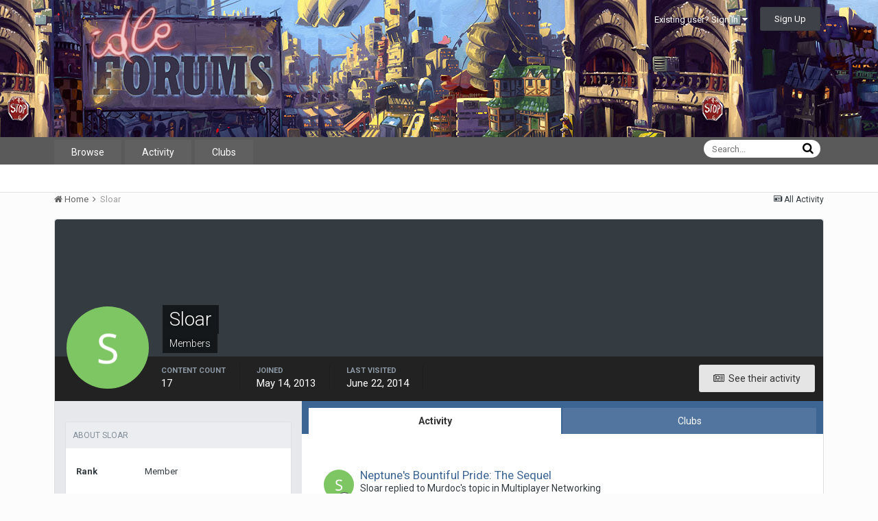

--- FILE ---
content_type: text/html;charset=UTF-8
request_url: https://www.idlethumbs.net/forums/profile/33326-sloar/
body_size: 11143
content:
<!DOCTYPE html>
<html lang="en-US" dir="ltr">
	<head>
		<title>Sloar - Idle Forums</title>
		<!--[if lt IE 9]>
			<link rel="stylesheet" type="text/css" href="https://www.idlethumbs.net/forums/uploads/css_built_2/5e61784858ad3c11f00b5706d12afe52_ie8.css.d74bf945e07b426f7c5db08ba011c0d0.css">
		    <script src="//www.idlethumbs.net/forums/applications/core/interface/html5shiv/html5shiv.js"></script>
		<![endif]-->
		
<meta charset="utf-8">

	<meta name="viewport" content="width=device-width, initial-scale=1">



	
		
			
				<meta property="og:site_name" content="Idle Forums">
			
		
	

	
		
			
				<meta property="og:locale" content="en_US">
			
		
	

<meta name="theme-color" content="#5a5a5a">
<link rel="canonical" href="https://www.idlethumbs.net/forums/profile/33326-sloar/" />


		


	
		<link href="https://fonts.googleapis.com/css?family=Roboto:300,300i,400,400i,700,700i" rel="stylesheet">
	



	<link rel='stylesheet' href='https://www.idlethumbs.net/forums/uploads/css_built_2/341e4a57816af3ba440d891ca87450ff_framework.css.e3ab619676198a8414164375846eddfe.css?v=cec791648e' media='all'>

	<link rel='stylesheet' href='https://www.idlethumbs.net/forums/uploads/css_built_2/05e81b71abe4f22d6eb8d1a929494829_responsive.css.c9b4f9472ae1181c09d73f571e213b20.css?v=cec791648e' media='all'>

	<link rel='stylesheet' href='https://www.idlethumbs.net/forums/uploads/css_built_2/90eb5adf50a8c640f633d47fd7eb1778_core.css.cd2735542eca5d9926e847bc274a0815.css?v=cec791648e' media='all'>

	<link rel='stylesheet' href='https://www.idlethumbs.net/forums/uploads/css_built_2/5a0da001ccc2200dc5625c3f3934497d_core_responsive.css.e648d884289d89aec87bc9b4cdce6f50.css?v=cec791648e' media='all'>

	<link rel='stylesheet' href='https://www.idlethumbs.net/forums/uploads/css_built_2/ffdbd8340d5c38a97b780eeb2549bc3f_profiles.css.c501269ca3efa61b6437ce8ea02827c6.css?v=cec791648e' media='all'>

	<link rel='stylesheet' href='https://www.idlethumbs.net/forums/uploads/css_built_2/f2ef08fd7eaff94a9763df0d2e2aaa1f_streams.css.30de33070a1c139c38e89b988423f76f.css?v=cec791648e' media='all'>

	<link rel='stylesheet' href='https://www.idlethumbs.net/forums/uploads/css_built_2/9be4fe0d9dd3ee2160f368f53374cd3f_leaderboard.css.f832951b8d5eccd4c3393a9cc019af21.css?v=cec791648e' media='all'>

	<link rel='stylesheet' href='https://www.idlethumbs.net/forums/uploads/css_built_2/125515e1b6f230e3adf3a20c594b0cea_profiles_responsive.css.54b1cccad0c3e95ec8f77fddf5b2af70.css?v=cec791648e' media='all'>




<link rel='stylesheet' href='https://www.idlethumbs.net/forums/uploads/css_built_2/258adbb6e4f3e83cd3b355f84e3fa002_custom.css.ead2dbe2e95c156730ea4ed1d1c18118.css?v=cec791648e' media='all'>



		
		

	</head>
	<body class='ipsApp ipsApp_front ipsJS_none ipsClearfix' data-controller='core.front.core.app' data-message="" data-pageApp='core' data-pageLocation='front' data-pageModule='members' data-pageController='profile' itemscope itemtype="http://schema.org/WebSite">
		<meta itemprop="url" content="https://www.idlethumbs.net/forums/">
		<a href='#elContent' class='ipsHide' title='Go to main content on this page' accesskey='m'>Jump to content</a>
		
		<div id='ipsLayout_header' class='ipsClearfix'>
			

			


			
<ul id='elMobileNav' class='ipsList_inline ipsResponsive_hideDesktop ipsResponsive_block' data-controller='core.front.core.mobileNav' data-default="core_statuses_status">
	
		
			<li id='elMobileBreadcrumb'>
				<a href='https://www.idlethumbs.net/forums/'>
					<span>Home</span>
				</a>
			</li>
		
	
	
	
	<li >
		<a data-action="defaultStream" class='ipsType_light'  href='https://www.idlethumbs.net/forums/discover/'><i class='icon-newspaper'></i></a>
	</li>

	
		<li class='ipsJS_show'>
			<a href='https://www.idlethumbs.net/forums/search/' data-action="mobileSearch"><i class='fa fa-search'></i></a>
		</li>
	
	<li data-ipsDrawer data-ipsDrawer-drawerElem='#elMobileDrawer'>
		<a href='#'>
			
			
				
			
			
			
			<i class='fa fa-navicon'></i>
		</a>
	</li>
</ul>
			<header>
				<div class='ipsLayout_container'>
					


<a href='https://www.idlethumbs.net/forums/' id='elLogo' accesskey='1'><img src="https://www.idlethumbs.net/forums/uploads/monthly_2016_10/header_logo.jpg.38ff9e481677413df8ddaf97bdf38190.jpg" alt='Idle Forums'></a>

					

	<ul id='elUserNav' class='ipsList_inline cSignedOut ipsClearfix ipsResponsive_hidePhone ipsResponsive_block'>
		
		<li id='elSignInLink'>
			
				<a href='https://www.idlethumbs.net/forums/login/' data-ipsMenu-closeOnClick="false" data-ipsMenu id='elUserSignIn'>
					Existing user? Sign In &nbsp;<i class='fa fa-caret-down'></i>
				</a>
			
			
<div id='elUserSignIn_menu' class='ipsMenu ipsMenu_auto ipsHide'>
	<div data-role="loginForm">
		
		
			
				
<form accept-charset='utf-8' class="ipsPad ipsForm ipsForm_vertical" method='post' action='https://www.idlethumbs.net/forums/login/' data-ipsValidation novalidate>
	<input type="hidden" name="login__standard_submitted" value="1">
	
		<input type="hidden" name="csrfKey" value="d56baaa5cfc8494dd60134b389e404af">
	
	<h4 class="ipsType_sectionHead">Sign In</h4>
	<br><br>
	<ul class='ipsList_reset'>
		
			
				
					<li class="ipsFieldRow ipsFieldRow_noLabel ipsFieldRow_fullWidth">
						<input type="text" required placeholder="Display Name or Email Address" name='auth' id='auth'>
					</li>
				
			
				
					<li class="ipsFieldRow ipsFieldRow_noLabel ipsFieldRow_fullWidth">
						<input type="password" required placeholder="Password" name='password' id='password'>
					</li>
				
			
				
					
<li class='ipsFieldRow ipsFieldRow_checkbox ipsClearfix ' id="9c7ffa65f11c317804907d1e35f70d9d">
	
		
		
<input type="hidden" name="remember_me" value="0">
<span class='ipsCustomInput'>
	<input
		type='checkbox'
		name='remember_me_checkbox'
		value='1'
		id="check_9c7ffa65f11c317804907d1e35f70d9d"
		data-toggle-id="9c7ffa65f11c317804907d1e35f70d9d"
		checked aria-checked='true'
		
		
		
		
		
		
	>
	
	<span></span>
</span>


		
		<div class='ipsFieldRow_content'>
			<label class='ipsFieldRow_label' for='check_9c7ffa65f11c317804907d1e35f70d9d'>Remember me </label>
			


<span class='ipsFieldRow_desc'>
	Not recommended on shared computers
</span>
			
			
		</div>
	
</li>
				
			
		
		<li class="ipsFieldRow ipsFieldRow_fullWidth">
			<br>
			<button type="submit" class="ipsButton ipsButton_primary ipsButton_small" id="elSignIn_submit">Sign In</button>
			<br>
			<p class="ipsType_right ipsType_small">
				<a href='https://www.idlethumbs.net/forums/lostpassword/' data-ipsDialog data-ipsDialog-title='Forgot your password?'>Forgot your password?</a>
			</p>
		</li>
	</ul>
</form>
			
		
		
	</div>
</div>
		</li>
		
			<li>
				<a href='https://www.idlethumbs.net/forums/register/' data-ipsDialog data-ipsDialog-size='narrow' data-ipsDialog-title='Sign Up' id='elRegisterButton' class='ipsButton ipsButton_normal ipsButton_primary'>
						Sign Up
				</a>
			</li>
		
	</ul>

				</div>
			</header>
			

	<nav data-controller='core.front.core.navBar' class=''>
		<div class='ipsNavBar_primary ipsLayout_container  ipsClearfix'>
			
				<div id='elSearch' class='ipsPos_right' data-controller='core.front.core.quickSearch' data-default="core_statuses_status">
					<form accept-charset='utf-8' action='//www.idlethumbs.net/forums/search/' method='post'>
						<a href='#' id='elSearchFilter' data-ipsMenu data-ipsMenu-selectable='radio' data-ipsMenu-appendTo='#elSearch' class="ipsHide">
							<span data-role='searchingIn'>
								
									
									Status Updates
								
							</span>
							<i class='fa fa-caret-down'></i>
						</a>
						<input type="hidden" name="type" value="core_statuses_status" data-role="searchFilter">
						<ul id='elSearchFilter_menu' class='ipsMenu ipsMenu_selectable ipsMenu_narrow ipsHide'>
							<li class='ipsMenu_item ' data-ipsMenuValue='all'>
								<a href='https://www.idlethumbs.net/forums/index.php?app=core&amp;module=search&amp;controller=search&amp;csrfKey=d56baaa5cfc8494dd60134b389e404af' title='All Content'>All Content</a>
							</li>
							<li class='ipsMenu_sep'><hr></li>
							
							<li data-role='globalSearchMenuOptions'></li>
							<li class='ipsMenu_item ipsMenu_itemNonSelect'>
								<a href='https://www.idlethumbs.net/forums/search/' accesskey='4'><i class='fa fa-cog'></i> Advanced Search</a>
							</li>
						</ul>
						<input type='search' id='elSearchField' placeholder='Search...' name='q'>
						<button type='submit'><i class='fa fa-search'></i></button>
					</form>
				</div>
			
			<ul data-role="primaryNavBar" class='ipsResponsive_showDesktop ipsResponsive_block'>
				


	
		
		
		<li  id='elNavSecondary_1' data-role="navBarItem" data-navApp="core" data-navExt="CustomItem">
			
			
				<a href="https://www.idlethumbs.net/forums/"  data-navItem-id="1" >
					Browse
				</a>
			
			
				<ul class='ipsNavBar_secondary ipsHide' data-role='secondaryNavBar'>
					


	
		
		
		<li  id='elNavSecondary_8' data-role="navBarItem" data-navApp="forums" data-navExt="Forums">
			
			
				<a href="https://www.idlethumbs.net/forums/"  data-navItem-id="8" >
					Forums
				</a>
			
			
		</li>
	
	

	
		
		
		<li  id='elNavSecondary_9' data-role="navBarItem" data-navApp="calendar" data-navExt="Calendar">
			
			
				<a href="https://www.idlethumbs.net/forums/calendar/"  data-navItem-id="9" >
					Calendar
				</a>
			
			
		</li>
	
	

	
	

	
		
		
		<li  id='elNavSecondary_11' data-role="navBarItem" data-navApp="core" data-navExt="StaffDirectory">
			
			
				<a href="https://www.idlethumbs.net/forums/staff/"  data-navItem-id="11" >
					Staff
				</a>
			
			
		</li>
	
	

	
		
		
		<li  id='elNavSecondary_12' data-role="navBarItem" data-navApp="core" data-navExt="OnlineUsers">
			
			
				<a href="https://www.idlethumbs.net/forums/online/"  data-navItem-id="12" >
					Online Users
				</a>
			
			
		</li>
	
	

					<li class='ipsHide' id='elNavigationMore_1' data-role='navMore'>
						<a href='#' data-ipsMenu data-ipsMenu-appendTo='#elNavigationMore_1' id='elNavigationMore_1_dropdown'>More <i class='fa fa-caret-down'></i></a>
						<ul class='ipsHide ipsMenu ipsMenu_auto' id='elNavigationMore_1_dropdown_menu' data-role='moreDropdown'></ul>
					</li>
				</ul>
			
		</li>
	
	

	
		
		
		<li  id='elNavSecondary_2' data-role="navBarItem" data-navApp="core" data-navExt="CustomItem">
			
			
				<a href="https://www.idlethumbs.net/forums/discover/"  data-navItem-id="2" >
					Activity
				</a>
			
			
				<ul class='ipsNavBar_secondary ipsHide' data-role='secondaryNavBar'>
					


	
		
		
		<li  id='elNavSecondary_3' data-role="navBarItem" data-navApp="core" data-navExt="AllActivity">
			
			
				<a href="https://www.idlethumbs.net/forums/discover/"  data-navItem-id="3" >
					All Activity
				</a>
			
			
		</li>
	
	

	
	

	
	

	
	

	
		
		
		<li  id='elNavSecondary_7' data-role="navBarItem" data-navApp="core" data-navExt="Search">
			
			
				<a href="https://www.idlethumbs.net/forums/search/"  data-navItem-id="7" >
					Search
				</a>
			
			
		</li>
	
	

					<li class='ipsHide' id='elNavigationMore_2' data-role='navMore'>
						<a href='#' data-ipsMenu data-ipsMenu-appendTo='#elNavigationMore_2' id='elNavigationMore_2_dropdown'>More <i class='fa fa-caret-down'></i></a>
						<ul class='ipsHide ipsMenu ipsMenu_auto' id='elNavigationMore_2_dropdown_menu' data-role='moreDropdown'></ul>
					</li>
				</ul>
			
		</li>
	
	

	
	

	
	

	
		
		
		<li  id='elNavSecondary_15' data-role="navBarItem" data-navApp="core" data-navExt="Clubs">
			
			
				<a href="https://www.idlethumbs.net/forums/clubs/"  data-navItem-id="15" >
					Clubs
				</a>
			
			
		</li>
	
	

				<li class='ipsHide' id='elNavigationMore' data-role='navMore'>
					<a href='#' data-ipsMenu data-ipsMenu-appendTo='#elNavigationMore' id='elNavigationMore_dropdown'>More</a>
					<ul class='ipsNavBar_secondary ipsHide' data-role='secondaryNavBar'>
						<li class='ipsHide' id='elNavigationMore_more' data-role='navMore'>
							<a href='#' data-ipsMenu data-ipsMenu-appendTo='#elNavigationMore_more' id='elNavigationMore_more_dropdown'>More <i class='fa fa-caret-down'></i></a>
							<ul class='ipsHide ipsMenu ipsMenu_auto' id='elNavigationMore_more_dropdown_menu' data-role='moreDropdown'></ul>
						</li>
					</ul>
				</li>
			</ul>
		</div>
	</nav>

		</div>
		<main role='main' id='ipsLayout_body' class='ipsLayout_container'>
			<div id='ipsLayout_contentArea'>
				<div id='ipsLayout_contentWrapper'>
					
<nav class='ipsBreadcrumb ipsBreadcrumb_1 ipsFaded_withHover'>
	
		


	

	<ul class='ipsList_inline ipsPos_right'>
		
		<li >
			<a data-action="defaultStream" class='ipsType_light '  href='https://www.idlethumbs.net/forums/discover/'><i class='icon-newspaper'></i> <span>All Activity</span></a>
		</li>
		
	</ul>

	<ul data-role="breadcrumbList">
		<li>
			<a title="Home" href='https://www.idlethumbs.net/forums/'>
				<span><i class='fa fa-home'></i> Home <i class='fa fa-angle-right'></i></span>
			</a>
		</li>
		
		
			<li>
				
					<a href='https://www.idlethumbs.net/forums/profile/33326-sloar/'>
						<span>Sloar </span>
					</a>
				
			</li>
		
	</ul>
</nav>
					
					<div id='ipsLayout_mainArea'>
						<a id='elContent'></a>
						
						
						

	<div class='cWidgetContainer '  data-role='widgetReceiver' data-orientation='horizontal' data-widgetArea='header'>
		<ul class='ipsList_reset'>
			
				
					
					<li class='ipsWidget ipsWidget_horizontal ipsBox ipsWidgetHide ipsHide' data-blockID='app_core_announcements_announcements' data-blockConfig="true" data-blockTitle="Announcements" data-blockErrorMessage="This block cannot be shown. This could be because it needs configuring, is unable to show on this page, or will show after reloading this page." data-controller='core.front.widgets.block'></li>
				
			
		</ul>
	</div>

						

<!-- When altering this template be sure to also check for similar in the hovercard -->
<div data-controller='core.front.profile.main' class='ipsBox'>
	

<header data-role="profileHeader">
	<div class='ipsPageHead_special ' id='elProfileHeader' data-controller='core.front.core.coverPhoto' data-url="https://www.idlethumbs.net/forums/profile/33326-sloar/?csrfKey=d56baaa5cfc8494dd60134b389e404af" data-coverOffset='0'>
		
		
		<div class='ipsColumns ipsColumns_collapsePhone' data-hideOnCoverEdit>
			<div class='ipsColumn ipsColumn_fixed ipsColumn_narrow ipsPos_center' id='elProfilePhoto'>
				
					<span class='ipsUserPhoto ipsUserPhoto_xlarge'>					
						<img src='https://secure.gravatar.com/avatar/2ff72d3fd4d3c41b973d478196c9938e?d=https://www.idlethumbs.net/forums/uploads/monthly_2017_08/S.png.086c4acd1b78900111bafe798ba1fc06.png' alt=''>
					</span>
				
				
			</div>
			<div class='ipsColumn ipsColumn_fluid'>
				<div class='ipsPos_left ipsPad cProfileHeader_name ipsType_normal'>
					<h1 class='ipsType_reset ipsPageHead_barText'>
						Sloar

						
					</h1>
					<span>
						<span class='ipsPageHead_barText'><span style='color:#'>Members</span></span>
					</span>
				</div>
				
					<ul class='ipsList_inline ipsPad ipsResponsive_hidePhone ipsResponsive_block'>
						
							
							<li>

<div data-followApp='core' data-followArea='member' data-followID='33326'  data-controller='core.front.core.followButton'>
	
		

	
</div></li>
						
						
					</ul>
				
			</div>
		</div>
	</div>

	<div class='ipsGrid ipsAreaBackground ipsPad ipsResponsive_showPhone ipsResponsive_block'>
		
		
		

		
		
		<div data-role='switchView' class='ipsGrid_span12'>
			<div data-action="goToProfile" data-type='phone' class='ipsHide'>
				<a href='https://www.idlethumbs.net/forums/profile/33326-sloar/' class='ipsButton ipsButton_light ipsButton_small ipsButton_fullWidth' title="Sloar's Profile"><i class='fa fa-user'></i></a>
			</div>
			<div data-action="browseContent" data-type='phone' class=''>
				<a href="https://www.idlethumbs.net/forums/profile/33326-sloar/content/" class='ipsButton ipsButton_alternate ipsButton_small ipsButton_fullWidth'  title="Sloar's Content"><i class='fa fa-newspaper-o'></i></a>
			</div>
		</div>
	</div>

	<div id='elProfileStats' class='ipsClearfix'>
		<div data-role='switchView' class='ipsResponsive_hidePhone ipsResponsive_block'>
			<a href='https://www.idlethumbs.net/forums/profile/33326-sloar/' class='ipsButton ipsButton_veryLight ipsButton_medium ipsPos_right ipsHide' data-action="goToProfile" data-type='full' title="Sloar's Profile"><i class='fa fa-user'></i> <span class='ipsResponsive_showDesktop ipsResponsive_inline'>&nbsp;View Profile</span></a>
			<a href="https://www.idlethumbs.net/forums/profile/33326-sloar/content/" class='ipsButton ipsButton_light ipsButton_medium ipsPos_right ' data-action="browseContent" data-type='full' title="Sloar's Content"><i class='fa fa-newspaper-o'></i> <span class='ipsResponsive_showDesktop ipsResponsive_inline'>&nbsp;See their activity</span></a>
		</div>
		<ul class='ipsList_inline ipsPos_left'>
			<li>
				<h4 class='ipsType_minorHeading'>Content count</h4>
				17
			</li>
			<li>
				<h4 class='ipsType_minorHeading'>Joined</h4>
				<time datetime='2013-05-14T19:01:56Z' title='05/14/13 07:01  PM' data-short='12 yr'>May 14, 2013</time>
			</li>
			<li>
				<h4 class='ipsType_minorHeading'>Last visited</h4>
				<span>
					 <time datetime='2014-06-22T22:34:05Z' title='06/22/14 10:34  PM' data-short='11 yr'>June 22, 2014</time>
				</span>
			</li>
			
		</ul>
	</div>
</header>
	<div data-role="profileContent">

		<div class='ipsColumns ipsColumns_noSpacing ipsColumns_collapseTablet' data-controller="core.front.profile.body">
			<div class='ipsColumn ipsColumn_fixed ipsColumn_veryWide ipsAreaBackground' id='elProfileInfoColumn'>
				<div class='ipsPad'>
					
					
					
                        
                    
					

	 				
						<div class='ipsWidget ipsWidget_vertical cProfileSidebarBlock ipsBox ipsSpacer_bottom'>
							<h2 class='ipsWidget_title ipsType_reset'>About Sloar</h2>
							<div class='ipsWidget_inner ipsPad'>
								
								<ul class='ipsDataList ipsDataList_reducedSpacing cProfileFields'>
									
									
										<li class='ipsDataItem'>
											<span class='ipsDataItem_generic ipsDataItem_size3 ipsType_break'><strong>Rank</strong></span>
											<div class='ipsDataItem_generic ipsType_break'>
												
													Member
													<br>
												
												
											</div>
										</li>
									
									
								</ul>
							</div>
						</div>
					
					
						
						<div class='ipsWidget ipsWidget_vertical cProfileSidebarBlock ipsBox ipsSpacer_bottom'>
							
                                <h2 class='ipsWidget_title ipsType_reset'>Profile Information</h2>
                            
                            <div class='ipsWidget_inner ipsPad'>
								<ul class='ipsDataList ipsDataList_reducedSpacing cProfileFields'>
									
									
										<li class='ipsDataItem ipsType_break'>
											<span class='ipsDataItem_generic ipsDataItem_size3 ipsType_break'><strong>Gender</strong></span>
											<div class='ipsDataItem_generic'><div class='ipsType_break ipsContained'>Male</div></div>
										</li>
									
									
								</ul>
							</div>
						</div>
						
					
					
					
				</div>

			</div>
			<section class='ipsColumn ipsColumn_fluid'>
				

	<div class='ipsTabs ipsTabs_stretch ipsClearfix' id='elProfileTabs' data-ipsTabBar data-ipsTabBar-contentArea='#elProfileTabs_content'>
		<a href='#elProfileTabs' data-action='expandTabs'><i class='fa fa-caret-down'></i></a>
		<ul role="tablist">
			
				<li>
					<a href='https://www.idlethumbs.net/forums/profile/33326-sloar/?tab=activity' id='elProfileTab_activity' class='ipsTabs_item ipsType_center ipsTabs_activeItem' role="tab" aria-selected="true">Activity</a>
				</li>
			
				<li>
					<a href='https://www.idlethumbs.net/forums/profile/33326-sloar/?tab=clubs' id='elProfileTab_clubs' class='ipsTabs_item ipsType_center ' role="tab" aria-selected="false">Clubs</a>
				</li>
			
		</ul>
	</div>

<div id='elProfileTabs_content' class='ipsTabs_panels ipsPad_double ipsAreaBackground_reset'>
	
		
			<div id="ipsTabs_elProfileTabs_elProfileTab_activity_panel" class='ipsTabs_panel ipsAreaBackground_reset'>
				
<div data-controller="core.front.statuses.statusFeed">
	
	
		<ol class='ipsStream ipsList_reset' data-role='activityStream' id='elProfileActivityOverview'>
			
				

<li class='ipsStreamItem ipsStreamItem_contentBlock ipsStreamItem_expanded ipsAreaBackground_reset ipsPad  ' data-role='activityItem' data-timestamp='1403476464'>
	<div class='ipsStreamItem_container ipsClearfix'>
		
			
			<div class='ipsStreamItem_header ipsPhotoPanel ipsPhotoPanel_mini'>
								
					<span class='ipsStreamItem_contentType' data-ipsTooltip title='Post'><i class='fa fa-comment'></i></span>
				
				

	<a href="https://www.idlethumbs.net/forums/profile/33326-sloar/" data-ipsHover data-ipsHover-target="https://www.idlethumbs.net/forums/profile/33326-sloar/?do=hovercard" class="ipsUserPhoto ipsUserPhoto_mini" title="Go to Sloar's profile">
		<img src='https://secure.gravatar.com/avatar/2ff72d3fd4d3c41b973d478196c9938e?d=https://www.idlethumbs.net/forums/uploads/monthly_2017_08/S.png.086c4acd1b78900111bafe798ba1fc06.png' alt=''>
	</a>

				<div class=''>
					
					<h2 class='ipsType_reset ipsStreamItem_title ipsContained_container ipsStreamItem_titleSmall'>
						
						
						<span class='ipsType_break ipsContained'>
							<a href='https://www.idlethumbs.net/forums/topic/8564-neptunes-bountiful-pride-the-sequel/?do=findComment&amp;comment=299166' data-linkType="link" data-searchable>Neptune&#039;s Bountiful Pride: The Sequel</a>
						</span>
						
					</h2>
					
						<p class='ipsType_reset ipsStreamItem_status ipsType_blendLinks'>
							Sloar replied to Murdoc's topic in <a href='https://www.idlethumbs.net/forums/forum/21-multiplayer-networking/'>Multiplayer Networking</a>
						</p>
					
					
						
					
				</div>
			</div>
			
				<div class='ipsStreamItem_snippet ipsType_break'>
					
					 	

	<div class='ipsType_richText ipsContained ipsType_medium'>
		<div data-ipsTruncate data-ipsTruncate-type='remove' data-ipsTruncate-size='3 lines' data-ipsTruncate-watch='false'>
			Since the turn-based map has been won, shall we move on to another real-time dark map?
		</div>
	</div>

					
				</div>
				<ul class='ipsList_inline ipsStreamItem_meta'>
					<li class='ipsType_light ipsType_medium'>
						<a href='https://www.idlethumbs.net/forums/topic/8564-neptunes-bountiful-pride-the-sequel/?do=findComment&amp;comment=299166' class='ipsType_blendLinks'><i class='fa fa-clock-o'></i> <time datetime='2014-06-22T22:34:24Z' title='06/22/14 10:34  PM' data-short='11 yr'>June 22, 2014</time></a>
					</li>
					
						<li class='ipsType_light ipsType_medium'>
							<a href='https://www.idlethumbs.net/forums/topic/8564-neptunes-bountiful-pride-the-sequel/?do=findComment&amp;comment=299166' class='ipsType_blendLinks'>
								
									<i class='fa fa-comment'></i> 481 replies
								
							</a>
						</li>
					
					
					
				</ul>
			
		
	</div>
</li>
			
				

<li class='ipsStreamItem ipsStreamItem_contentBlock ipsStreamItem_expanded ipsAreaBackground_reset ipsPad  ' data-role='activityItem' data-timestamp='1402642435'>
	<div class='ipsStreamItem_container ipsClearfix'>
		
			
			<div class='ipsStreamItem_header ipsPhotoPanel ipsPhotoPanel_mini'>
								
					<span class='ipsStreamItem_contentType' data-ipsTooltip title='Post'><i class='fa fa-comment'></i></span>
				
				

	<a href="https://www.idlethumbs.net/forums/profile/33326-sloar/" data-ipsHover data-ipsHover-target="https://www.idlethumbs.net/forums/profile/33326-sloar/?do=hovercard" class="ipsUserPhoto ipsUserPhoto_mini" title="Go to Sloar's profile">
		<img src='https://secure.gravatar.com/avatar/2ff72d3fd4d3c41b973d478196c9938e?d=https://www.idlethumbs.net/forums/uploads/monthly_2017_08/S.png.086c4acd1b78900111bafe798ba1fc06.png' alt=''>
	</a>

				<div class=''>
					
					<h2 class='ipsType_reset ipsStreamItem_title ipsContained_container ipsStreamItem_titleSmall'>
						
						
						<span class='ipsType_break ipsContained'>
							<a href='https://www.idlethumbs.net/forums/topic/8564-neptunes-bountiful-pride-the-sequel/?do=findComment&amp;comment=297453' data-linkType="link" data-searchable>Neptune&#039;s Bountiful Pride: The Sequel</a>
						</span>
						
					</h2>
					
						<p class='ipsType_reset ipsStreamItem_status ipsType_blendLinks'>
							Sloar replied to Murdoc's topic in <a href='https://www.idlethumbs.net/forums/forum/21-multiplayer-networking/'>Multiplayer Networking</a>
						</p>
					
					
						
					
				</div>
			</div>
			
				<div class='ipsStreamItem_snippet ipsType_break'>
					
					 	

	<div class='ipsType_richText ipsContained ipsType_medium'>
		<div data-ipsTruncate data-ipsTruncate-type='remove' data-ipsTruncate-size='3 lines' data-ipsTruncate-watch='false'>
			There is still space in the real time game which hasn't kicked off yet
		</div>
	</div>

					
				</div>
				<ul class='ipsList_inline ipsStreamItem_meta'>
					<li class='ipsType_light ipsType_medium'>
						<a href='https://www.idlethumbs.net/forums/topic/8564-neptunes-bountiful-pride-the-sequel/?do=findComment&amp;comment=297453' class='ipsType_blendLinks'><i class='fa fa-clock-o'></i> <time datetime='2014-06-13T06:53:55Z' title='06/13/14 06:53  AM' data-short='11 yr'>June 13, 2014</time></a>
					</li>
					
						<li class='ipsType_light ipsType_medium'>
							<a href='https://www.idlethumbs.net/forums/topic/8564-neptunes-bountiful-pride-the-sequel/?do=findComment&amp;comment=297453' class='ipsType_blendLinks'>
								
									<i class='fa fa-comment'></i> 481 replies
								
							</a>
						</li>
					
					
					
				</ul>
			
		
	</div>
</li>
			
				

<li class='ipsStreamItem ipsStreamItem_contentBlock ipsStreamItem_expanded ipsAreaBackground_reset ipsPad  ' data-role='activityItem' data-timestamp='1400617125'>
	<div class='ipsStreamItem_container ipsClearfix'>
		
			
			<div class='ipsStreamItem_header ipsPhotoPanel ipsPhotoPanel_mini'>
								
					<span class='ipsStreamItem_contentType' data-ipsTooltip title='Post'><i class='fa fa-comment'></i></span>
				
				

	<a href="https://www.idlethumbs.net/forums/profile/33326-sloar/" data-ipsHover data-ipsHover-target="https://www.idlethumbs.net/forums/profile/33326-sloar/?do=hovercard" class="ipsUserPhoto ipsUserPhoto_mini" title="Go to Sloar's profile">
		<img src='https://secure.gravatar.com/avatar/2ff72d3fd4d3c41b973d478196c9938e?d=https://www.idlethumbs.net/forums/uploads/monthly_2017_08/S.png.086c4acd1b78900111bafe798ba1fc06.png' alt=''>
	</a>

				<div class=''>
					
					<h2 class='ipsType_reset ipsStreamItem_title ipsContained_container ipsStreamItem_titleSmall'>
						
						
						<span class='ipsType_break ipsContained'>
							<a href='https://www.idlethumbs.net/forums/topic/8564-neptunes-bountiful-pride-the-sequel/?do=findComment&amp;comment=293021' data-linkType="link" data-searchable>Neptune&#039;s Bountiful Pride: The Sequel</a>
						</span>
						
					</h2>
					
						<p class='ipsType_reset ipsStreamItem_status ipsType_blendLinks'>
							Sloar replied to Murdoc's topic in <a href='https://www.idlethumbs.net/forums/forum/21-multiplayer-networking/'>Multiplayer Networking</a>
						</p>
					
					
						
					
				</div>
			</div>
			
				<div class='ipsStreamItem_snippet ipsType_break'>
					
					 	

	<div class='ipsType_richText ipsContained ipsType_medium'>
		<div data-ipsTruncate data-ipsTruncate-type='remove' data-ipsTruncate-size='3 lines' data-ipsTruncate-watch='false'>
			That's fair, obviously I'm still in (you don't get to know which guy I am yet  )
		</div>
	</div>

					
				</div>
				<ul class='ipsList_inline ipsStreamItem_meta'>
					<li class='ipsType_light ipsType_medium'>
						<a href='https://www.idlethumbs.net/forums/topic/8564-neptunes-bountiful-pride-the-sequel/?do=findComment&amp;comment=293021' class='ipsType_blendLinks'><i class='fa fa-clock-o'></i> <time datetime='2014-05-20T20:18:45Z' title='05/20/14 08:18  PM' data-short='11 yr'>May 20, 2014</time></a>
					</li>
					
						<li class='ipsType_light ipsType_medium'>
							<a href='https://www.idlethumbs.net/forums/topic/8564-neptunes-bountiful-pride-the-sequel/?do=findComment&amp;comment=293021' class='ipsType_blendLinks'>
								
									<i class='fa fa-comment'></i> 481 replies
								
							</a>
						</li>
					
					
					
				</ul>
			
		
	</div>
</li>
			
				

<li class='ipsStreamItem ipsStreamItem_contentBlock ipsStreamItem_expanded ipsAreaBackground_reset ipsPad  ' data-role='activityItem' data-timestamp='1400614222'>
	<div class='ipsStreamItem_container ipsClearfix'>
		
			
			<div class='ipsStreamItem_header ipsPhotoPanel ipsPhotoPanel_mini'>
								
					<span class='ipsStreamItem_contentType' data-ipsTooltip title='Post'><i class='fa fa-comment'></i></span>
				
				

	<a href="https://www.idlethumbs.net/forums/profile/33326-sloar/" data-ipsHover data-ipsHover-target="https://www.idlethumbs.net/forums/profile/33326-sloar/?do=hovercard" class="ipsUserPhoto ipsUserPhoto_mini" title="Go to Sloar's profile">
		<img src='https://secure.gravatar.com/avatar/2ff72d3fd4d3c41b973d478196c9938e?d=https://www.idlethumbs.net/forums/uploads/monthly_2017_08/S.png.086c4acd1b78900111bafe798ba1fc06.png' alt=''>
	</a>

				<div class=''>
					
					<h2 class='ipsType_reset ipsStreamItem_title ipsContained_container ipsStreamItem_titleSmall'>
						
						
						<span class='ipsType_break ipsContained'>
							<a href='https://www.idlethumbs.net/forums/topic/8564-neptunes-bountiful-pride-the-sequel/?do=findComment&amp;comment=293012' data-linkType="link" data-searchable>Neptune&#039;s Bountiful Pride: The Sequel</a>
						</span>
						
					</h2>
					
						<p class='ipsType_reset ipsStreamItem_status ipsType_blendLinks'>
							Sloar replied to Murdoc's topic in <a href='https://www.idlethumbs.net/forums/forum/21-multiplayer-networking/'>Multiplayer Networking</a>
						</p>
					
					
						
					
				</div>
			</div>
			
				<div class='ipsStreamItem_snippet ipsType_break'>
					
					 	

	<div class='ipsType_richText ipsContained ipsType_medium'>
		<div data-ipsTruncate data-ipsTruncate-type='remove' data-ipsTruncate-size='3 lines' data-ipsTruncate-watch='false'>
			So I'm guessing from the 3 drop outs that this game isn't going so well. Shall we restart and try without the turn taking format?
		</div>
	</div>

					
				</div>
				<ul class='ipsList_inline ipsStreamItem_meta'>
					<li class='ipsType_light ipsType_medium'>
						<a href='https://www.idlethumbs.net/forums/topic/8564-neptunes-bountiful-pride-the-sequel/?do=findComment&amp;comment=293012' class='ipsType_blendLinks'><i class='fa fa-clock-o'></i> <time datetime='2014-05-20T19:30:22Z' title='05/20/14 07:30  PM' data-short='11 yr'>May 20, 2014</time></a>
					</li>
					
						<li class='ipsType_light ipsType_medium'>
							<a href='https://www.idlethumbs.net/forums/topic/8564-neptunes-bountiful-pride-the-sequel/?do=findComment&amp;comment=293012' class='ipsType_blendLinks'>
								
									<i class='fa fa-comment'></i> 481 replies
								
							</a>
						</li>
					
					
					
				</ul>
			
		
	</div>
</li>
			
				

<li class='ipsStreamItem ipsStreamItem_contentBlock ipsStreamItem_expanded ipsAreaBackground_reset ipsPad  ' data-role='activityItem' data-timestamp='1399664106'>
	<div class='ipsStreamItem_container ipsClearfix'>
		
			
			<div class='ipsStreamItem_header ipsPhotoPanel ipsPhotoPanel_mini'>
								
					<span class='ipsStreamItem_contentType' data-ipsTooltip title='Post'><i class='fa fa-comment'></i></span>
				
				

	<a href="https://www.idlethumbs.net/forums/profile/33326-sloar/" data-ipsHover data-ipsHover-target="https://www.idlethumbs.net/forums/profile/33326-sloar/?do=hovercard" class="ipsUserPhoto ipsUserPhoto_mini" title="Go to Sloar's profile">
		<img src='https://secure.gravatar.com/avatar/2ff72d3fd4d3c41b973d478196c9938e?d=https://www.idlethumbs.net/forums/uploads/monthly_2017_08/S.png.086c4acd1b78900111bafe798ba1fc06.png' alt=''>
	</a>

				<div class=''>
					
					<h2 class='ipsType_reset ipsStreamItem_title ipsContained_container ipsStreamItem_titleSmall'>
						
						
						<span class='ipsType_break ipsContained'>
							<a href='https://www.idlethumbs.net/forums/topic/8564-neptunes-bountiful-pride-the-sequel/?do=findComment&amp;comment=291312' data-linkType="link" data-searchable>Neptune&#039;s Bountiful Pride: The Sequel</a>
						</span>
						
					</h2>
					
						<p class='ipsType_reset ipsStreamItem_status ipsType_blendLinks'>
							Sloar replied to Murdoc's topic in <a href='https://www.idlethumbs.net/forums/forum/21-multiplayer-networking/'>Multiplayer Networking</a>
						</p>
					
					
						
					
				</div>
			</div>
			
				<div class='ipsStreamItem_snippet ipsType_break'>
					
					 	

	<div class='ipsType_richText ipsContained ipsType_medium'>
		<div data-ipsTruncate data-ipsTruncate-type='remove' data-ipsTruncate-size='3 lines' data-ipsTruncate-watch='false'>
			I'm totally up for another match, bring it on
		</div>
	</div>

					
				</div>
				<ul class='ipsList_inline ipsStreamItem_meta'>
					<li class='ipsType_light ipsType_medium'>
						<a href='https://www.idlethumbs.net/forums/topic/8564-neptunes-bountiful-pride-the-sequel/?do=findComment&amp;comment=291312' class='ipsType_blendLinks'><i class='fa fa-clock-o'></i> <time datetime='2014-05-09T19:35:06Z' title='05/09/14 07:35  PM' data-short='11 yr'>May 9, 2014</time></a>
					</li>
					
						<li class='ipsType_light ipsType_medium'>
							<a href='https://www.idlethumbs.net/forums/topic/8564-neptunes-bountiful-pride-the-sequel/?do=findComment&amp;comment=291312' class='ipsType_blendLinks'>
								
									<i class='fa fa-comment'></i> 481 replies
								
							</a>
						</li>
					
					
					
				</ul>
			
		
	</div>
</li>
			
				

<li class='ipsStreamItem ipsStreamItem_contentBlock ipsStreamItem_expanded ipsAreaBackground_reset ipsPad  ' data-role='activityItem' data-timestamp='1395517980'>
	<div class='ipsStreamItem_container ipsClearfix'>
		
			
			<div class='ipsStreamItem_header ipsPhotoPanel ipsPhotoPanel_mini'>
								
					<span class='ipsStreamItem_contentType' data-ipsTooltip title='Post'><i class='fa fa-comment'></i></span>
				
				

	<a href="https://www.idlethumbs.net/forums/profile/33326-sloar/" data-ipsHover data-ipsHover-target="https://www.idlethumbs.net/forums/profile/33326-sloar/?do=hovercard" class="ipsUserPhoto ipsUserPhoto_mini" title="Go to Sloar's profile">
		<img src='https://secure.gravatar.com/avatar/2ff72d3fd4d3c41b973d478196c9938e?d=https://www.idlethumbs.net/forums/uploads/monthly_2017_08/S.png.086c4acd1b78900111bafe798ba1fc06.png' alt=''>
	</a>

				<div class=''>
					
					<h2 class='ipsType_reset ipsStreamItem_title ipsContained_container ipsStreamItem_titleSmall'>
						
						
						<span class='ipsType_break ipsContained'>
							<a href='https://www.idlethumbs.net/forums/topic/8564-neptunes-bountiful-pride-the-sequel/?do=findComment&amp;comment=282759' data-linkType="link" data-searchable>Neptune&#039;s Bountiful Pride: The Sequel</a>
						</span>
						
					</h2>
					
						<p class='ipsType_reset ipsStreamItem_status ipsType_blendLinks'>
							Sloar replied to Murdoc's topic in <a href='https://www.idlethumbs.net/forums/forum/21-multiplayer-networking/'>Multiplayer Networking</a>
						</p>
					
					
						
					
				</div>
			</div>
			
				<div class='ipsStreamItem_snippet ipsType_break'>
					
					 	

	<div class='ipsType_richText ipsContained ipsType_medium'>
		<div data-ipsTruncate data-ipsTruncate-type='remove' data-ipsTruncate-size='3 lines' data-ipsTruncate-watch='false'>
			I think I would like that aswell, is it possible to tweak the settings to allow it? 
  
We could all get on skype or something like that and be right bastards to each other as it happens
		</div>
	</div>

					
				</div>
				<ul class='ipsList_inline ipsStreamItem_meta'>
					<li class='ipsType_light ipsType_medium'>
						<a href='https://www.idlethumbs.net/forums/topic/8564-neptunes-bountiful-pride-the-sequel/?do=findComment&amp;comment=282759' class='ipsType_blendLinks'><i class='fa fa-clock-o'></i> <time datetime='2014-03-22T19:53:00Z' title='03/22/14 07:53  PM' data-short='11 yr'>March 22, 2014</time></a>
					</li>
					
						<li class='ipsType_light ipsType_medium'>
							<a href='https://www.idlethumbs.net/forums/topic/8564-neptunes-bountiful-pride-the-sequel/?do=findComment&amp;comment=282759' class='ipsType_blendLinks'>
								
									<i class='fa fa-comment'></i> 481 replies
								
							</a>
						</li>
					
					
					
				</ul>
			
		
	</div>
</li>
			
				

<li class='ipsStreamItem ipsStreamItem_contentBlock ipsStreamItem_expanded ipsAreaBackground_reset ipsPad  ' data-role='activityItem' data-timestamp='1395228242'>
	<div class='ipsStreamItem_container ipsClearfix'>
		
			
			<div class='ipsStreamItem_header ipsPhotoPanel ipsPhotoPanel_mini'>
								
					<span class='ipsStreamItem_contentType' data-ipsTooltip title='Post'><i class='fa fa-comment'></i></span>
				
				

	<a href="https://www.idlethumbs.net/forums/profile/33326-sloar/" data-ipsHover data-ipsHover-target="https://www.idlethumbs.net/forums/profile/33326-sloar/?do=hovercard" class="ipsUserPhoto ipsUserPhoto_mini" title="Go to Sloar's profile">
		<img src='https://secure.gravatar.com/avatar/2ff72d3fd4d3c41b973d478196c9938e?d=https://www.idlethumbs.net/forums/uploads/monthly_2017_08/S.png.086c4acd1b78900111bafe798ba1fc06.png' alt=''>
	</a>

				<div class=''>
					
					<h2 class='ipsType_reset ipsStreamItem_title ipsContained_container ipsStreamItem_titleSmall'>
						
						
						<span class='ipsType_break ipsContained'>
							<a href='https://www.idlethumbs.net/forums/topic/8564-neptunes-bountiful-pride-the-sequel/?do=findComment&amp;comment=282254' data-linkType="link" data-searchable>Neptune&#039;s Bountiful Pride: The Sequel</a>
						</span>
						
					</h2>
					
						<p class='ipsType_reset ipsStreamItem_status ipsType_blendLinks'>
							Sloar replied to Murdoc's topic in <a href='https://www.idlethumbs.net/forums/forum/21-multiplayer-networking/'>Multiplayer Networking</a>
						</p>
					
					
						
					
				</div>
			</div>
			
				<div class='ipsStreamItem_snippet ipsType_break'>
					
					 	

	<div class='ipsType_richText ipsContained ipsType_medium'>
		<div data-ipsTruncate data-ipsTruncate-type='remove' data-ipsTruncate-size='3 lines' data-ipsTruncate-watch='false'>
			Spite is the mantra of life in this game it seems
		</div>
	</div>

					
				</div>
				<ul class='ipsList_inline ipsStreamItem_meta'>
					<li class='ipsType_light ipsType_medium'>
						<a href='https://www.idlethumbs.net/forums/topic/8564-neptunes-bountiful-pride-the-sequel/?do=findComment&amp;comment=282254' class='ipsType_blendLinks'><i class='fa fa-clock-o'></i> <time datetime='2014-03-19T11:24:02Z' title='03/19/14 11:24  AM' data-short='11 yr'>March 19, 2014</time></a>
					</li>
					
						<li class='ipsType_light ipsType_medium'>
							<a href='https://www.idlethumbs.net/forums/topic/8564-neptunes-bountiful-pride-the-sequel/?do=findComment&amp;comment=282254' class='ipsType_blendLinks'>
								
									<i class='fa fa-comment'></i> 481 replies
								
							</a>
						</li>
					
					
					
				</ul>
			
		
	</div>
</li>
			
				

<li class='ipsStreamItem ipsStreamItem_contentBlock ipsStreamItem_expanded ipsAreaBackground_reset ipsPad  ' data-role='activityItem' data-timestamp='1395224629'>
	<div class='ipsStreamItem_container ipsClearfix'>
		
			
			<div class='ipsStreamItem_header ipsPhotoPanel ipsPhotoPanel_mini'>
								
					<span class='ipsStreamItem_contentType' data-ipsTooltip title='Post'><i class='fa fa-comment'></i></span>
				
				

	<a href="https://www.idlethumbs.net/forums/profile/33326-sloar/" data-ipsHover data-ipsHover-target="https://www.idlethumbs.net/forums/profile/33326-sloar/?do=hovercard" class="ipsUserPhoto ipsUserPhoto_mini" title="Go to Sloar's profile">
		<img src='https://secure.gravatar.com/avatar/2ff72d3fd4d3c41b973d478196c9938e?d=https://www.idlethumbs.net/forums/uploads/monthly_2017_08/S.png.086c4acd1b78900111bafe798ba1fc06.png' alt=''>
	</a>

				<div class=''>
					
					<h2 class='ipsType_reset ipsStreamItem_title ipsContained_container ipsStreamItem_titleSmall'>
						
						
						<span class='ipsType_break ipsContained'>
							<a href='https://www.idlethumbs.net/forums/topic/8564-neptunes-bountiful-pride-the-sequel/?do=findComment&amp;comment=282246' data-linkType="link" data-searchable>Neptune&#039;s Bountiful Pride: The Sequel</a>
						</span>
						
					</h2>
					
						<p class='ipsType_reset ipsStreamItem_status ipsType_blendLinks'>
							Sloar replied to Murdoc's topic in <a href='https://www.idlethumbs.net/forums/forum/21-multiplayer-networking/'>Multiplayer Networking</a>
						</p>
					
					
						
					
				</div>
			</div>
			
				<div class='ipsStreamItem_snippet ipsType_break'>
					
					 	

	<div class='ipsType_richText ipsContained ipsType_medium'>
		<div data-ipsTruncate data-ipsTruncate-type='remove' data-ipsTruncate-size='3 lines' data-ipsTruncate-watch='false'>
			I think SGP's analysis of the game was totally accurate, and also the note that we all knew who was trading tech with everyone else made the diplomacy a bit too transparent for some real Game of Thrones backstabbing from happening. 
  
All in all I think it was a really enjoyable game, even if I never saw The Bug in person before his fleets were destroyed, since he was effectively my only ally (due largely to that we were never in competition). 
  
I was really enjoying the banter we all had back and forth, I showed some of the logs to my flatmate and he was laughing his ass off, especially at the banter between me and Murdoc. 
  
Gotta agree that 4 player is a teeny bit too small, shall we try to round up more people for a larger scale conflict?
		</div>
	</div>

					
				</div>
				<ul class='ipsList_inline ipsStreamItem_meta'>
					<li class='ipsType_light ipsType_medium'>
						<a href='https://www.idlethumbs.net/forums/topic/8564-neptunes-bountiful-pride-the-sequel/?do=findComment&amp;comment=282246' class='ipsType_blendLinks'><i class='fa fa-clock-o'></i> <time datetime='2014-03-19T10:23:49Z' title='03/19/14 10:23  AM' data-short='11 yr'>March 19, 2014</time></a>
					</li>
					
						<li class='ipsType_light ipsType_medium'>
							<a href='https://www.idlethumbs.net/forums/topic/8564-neptunes-bountiful-pride-the-sequel/?do=findComment&amp;comment=282246' class='ipsType_blendLinks'>
								
									<i class='fa fa-comment'></i> 481 replies
								
							</a>
						</li>
					
					
					
				</ul>
			
		
	</div>
</li>
			
				

<li class='ipsStreamItem ipsStreamItem_contentBlock ipsStreamItem_expanded ipsAreaBackground_reset ipsPad  ' data-role='activityItem' data-timestamp='1395058317'>
	<div class='ipsStreamItem_container ipsClearfix'>
		
			
			<div class='ipsStreamItem_header ipsPhotoPanel ipsPhotoPanel_mini'>
								
					<span class='ipsStreamItem_contentType' data-ipsTooltip title='Post'><i class='fa fa-comment'></i></span>
				
				

	<a href="https://www.idlethumbs.net/forums/profile/33326-sloar/" data-ipsHover data-ipsHover-target="https://www.idlethumbs.net/forums/profile/33326-sloar/?do=hovercard" class="ipsUserPhoto ipsUserPhoto_mini" title="Go to Sloar's profile">
		<img src='https://secure.gravatar.com/avatar/2ff72d3fd4d3c41b973d478196c9938e?d=https://www.idlethumbs.net/forums/uploads/monthly_2017_08/S.png.086c4acd1b78900111bafe798ba1fc06.png' alt=''>
	</a>

				<div class=''>
					
					<h2 class='ipsType_reset ipsStreamItem_title ipsContained_container ipsStreamItem_titleSmall'>
						
						
						<span class='ipsType_break ipsContained'>
							<a href='https://www.idlethumbs.net/forums/topic/8564-neptunes-bountiful-pride-the-sequel/?do=findComment&amp;comment=281891' data-linkType="link" data-searchable>Neptune&#039;s Bountiful Pride: The Sequel</a>
						</span>
						
					</h2>
					
						<p class='ipsType_reset ipsStreamItem_status ipsType_blendLinks'>
							Sloar replied to Murdoc's topic in <a href='https://www.idlethumbs.net/forums/forum/21-multiplayer-networking/'>Multiplayer Networking</a>
						</p>
					
					
						
					
				</div>
			</div>
			
				<div class='ipsStreamItem_snippet ipsType_break'>
					
					 	

	<div class='ipsType_richText ipsContained ipsType_medium'>
		<div data-ipsTruncate data-ipsTruncate-type='remove' data-ipsTruncate-size='3 lines' data-ipsTruncate-watch='false'>
			Good game and congrats to whoever it was that one that one. 
  
Post game review? Who was the true space bastard among us?
		</div>
	</div>

					
				</div>
				<ul class='ipsList_inline ipsStreamItem_meta'>
					<li class='ipsType_light ipsType_medium'>
						<a href='https://www.idlethumbs.net/forums/topic/8564-neptunes-bountiful-pride-the-sequel/?do=findComment&amp;comment=281891' class='ipsType_blendLinks'><i class='fa fa-clock-o'></i> <time datetime='2014-03-17T12:11:57Z' title='03/17/14 12:11  PM' data-short='11 yr'>March 17, 2014</time></a>
					</li>
					
						<li class='ipsType_light ipsType_medium'>
							<a href='https://www.idlethumbs.net/forums/topic/8564-neptunes-bountiful-pride-the-sequel/?do=findComment&amp;comment=281891' class='ipsType_blendLinks'>
								
									<i class='fa fa-comment'></i> 481 replies
								
							</a>
						</li>
					
					
					
				</ul>
			
		
	</div>
</li>
			
				

<li class='ipsStreamItem ipsStreamItem_contentBlock ipsStreamItem_expanded ipsAreaBackground_reset ipsPad  ' data-role='activityItem' data-timestamp='1393368565'>
	<div class='ipsStreamItem_container ipsClearfix'>
		
			
			<div class='ipsStreamItem_header ipsPhotoPanel ipsPhotoPanel_mini'>
								
					<span class='ipsStreamItem_contentType' data-ipsTooltip title='Post'><i class='fa fa-comment'></i></span>
				
				

	<a href="https://www.idlethumbs.net/forums/profile/33326-sloar/" data-ipsHover data-ipsHover-target="https://www.idlethumbs.net/forums/profile/33326-sloar/?do=hovercard" class="ipsUserPhoto ipsUserPhoto_mini" title="Go to Sloar's profile">
		<img src='https://secure.gravatar.com/avatar/2ff72d3fd4d3c41b973d478196c9938e?d=https://www.idlethumbs.net/forums/uploads/monthly_2017_08/S.png.086c4acd1b78900111bafe798ba1fc06.png' alt=''>
	</a>

				<div class=''>
					
					<h2 class='ipsType_reset ipsStreamItem_title ipsContained_container ipsStreamItem_titleSmall'>
						
						
						<span class='ipsType_break ipsContained'>
							<a href='https://www.idlethumbs.net/forums/topic/8564-neptunes-bountiful-pride-the-sequel/?do=findComment&amp;comment=278597' data-linkType="link" data-searchable>Neptune&#039;s Bountiful Pride: The Sequel</a>
						</span>
						
					</h2>
					
						<p class='ipsType_reset ipsStreamItem_status ipsType_blendLinks'>
							Sloar replied to Murdoc's topic in <a href='https://www.idlethumbs.net/forums/forum/21-multiplayer-networking/'>Multiplayer Networking</a>
						</p>
					
					
						
					
				</div>
			</div>
			
				<div class='ipsStreamItem_snippet ipsType_break'>
					
					 	

	<div class='ipsType_richText ipsContained ipsType_medium'>
		<div data-ipsTruncate data-ipsTruncate-type='remove' data-ipsTruncate-size='3 lines' data-ipsTruncate-watch='false'>
			I don't really mind when the time is, I just want to get the game started
		</div>
	</div>

					
				</div>
				<ul class='ipsList_inline ipsStreamItem_meta'>
					<li class='ipsType_light ipsType_medium'>
						<a href='https://www.idlethumbs.net/forums/topic/8564-neptunes-bountiful-pride-the-sequel/?do=findComment&amp;comment=278597' class='ipsType_blendLinks'><i class='fa fa-clock-o'></i> <time datetime='2014-02-25T22:49:25Z' title='02/25/14 10:49  PM' data-short='11 yr'>February 25, 2014</time></a>
					</li>
					
						<li class='ipsType_light ipsType_medium'>
							<a href='https://www.idlethumbs.net/forums/topic/8564-neptunes-bountiful-pride-the-sequel/?do=findComment&amp;comment=278597' class='ipsType_blendLinks'>
								
									<i class='fa fa-comment'></i> 481 replies
								
							</a>
						</li>
					
					
					
				</ul>
			
		
	</div>
</li>
			
				

<li class='ipsStreamItem ipsStreamItem_contentBlock ipsStreamItem_expanded ipsAreaBackground_reset ipsPad  ' data-role='activityItem' data-timestamp='1393177453'>
	<div class='ipsStreamItem_container ipsClearfix'>
		
			
			<div class='ipsStreamItem_header ipsPhotoPanel ipsPhotoPanel_mini'>
								
					<span class='ipsStreamItem_contentType' data-ipsTooltip title='Post'><i class='fa fa-comment'></i></span>
				
				

	<a href="https://www.idlethumbs.net/forums/profile/33326-sloar/" data-ipsHover data-ipsHover-target="https://www.idlethumbs.net/forums/profile/33326-sloar/?do=hovercard" class="ipsUserPhoto ipsUserPhoto_mini" title="Go to Sloar's profile">
		<img src='https://secure.gravatar.com/avatar/2ff72d3fd4d3c41b973d478196c9938e?d=https://www.idlethumbs.net/forums/uploads/monthly_2017_08/S.png.086c4acd1b78900111bafe798ba1fc06.png' alt=''>
	</a>

				<div class=''>
					
					<h2 class='ipsType_reset ipsStreamItem_title ipsContained_container ipsStreamItem_titleSmall'>
						
						
						<span class='ipsType_break ipsContained'>
							<a href='https://www.idlethumbs.net/forums/topic/8564-neptunes-bountiful-pride-the-sequel/?do=findComment&amp;comment=278041' data-linkType="link" data-searchable>Neptune&#039;s Bountiful Pride: The Sequel</a>
						</span>
						
					</h2>
					
						<p class='ipsType_reset ipsStreamItem_status ipsType_blendLinks'>
							Sloar replied to Murdoc's topic in <a href='https://www.idlethumbs.net/forums/forum/21-multiplayer-networking/'>Multiplayer Networking</a>
						</p>
					
					
						
					
				</div>
			</div>
			
				<div class='ipsStreamItem_snippet ipsType_break'>
					
					 	

	<div class='ipsType_richText ipsContained ipsType_medium'>
		<div data-ipsTruncate data-ipsTruncate-type='remove' data-ipsTruncate-size='3 lines' data-ipsTruncate-watch='false'>
			It's 6 and half a dozen for me, go ahead dude
		</div>
	</div>

					
				</div>
				<ul class='ipsList_inline ipsStreamItem_meta'>
					<li class='ipsType_light ipsType_medium'>
						<a href='https://www.idlethumbs.net/forums/topic/8564-neptunes-bountiful-pride-the-sequel/?do=findComment&amp;comment=278041' class='ipsType_blendLinks'><i class='fa fa-clock-o'></i> <time datetime='2014-02-23T17:44:13Z' title='02/23/14 05:44  PM' data-short='11 yr'>February 23, 2014</time></a>
					</li>
					
						<li class='ipsType_light ipsType_medium'>
							<a href='https://www.idlethumbs.net/forums/topic/8564-neptunes-bountiful-pride-the-sequel/?do=findComment&amp;comment=278041' class='ipsType_blendLinks'>
								
									<i class='fa fa-comment'></i> 481 replies
								
							</a>
						</li>
					
					
					
				</ul>
			
		
	</div>
</li>
			
				

<li class='ipsStreamItem ipsStreamItem_contentBlock ipsStreamItem_expanded ipsAreaBackground_reset ipsPad  ' data-role='activityItem' data-timestamp='1392866354'>
	<div class='ipsStreamItem_container ipsClearfix'>
		
			
			<div class='ipsStreamItem_header ipsPhotoPanel ipsPhotoPanel_mini'>
								
					<span class='ipsStreamItem_contentType' data-ipsTooltip title='Post'><i class='fa fa-comment'></i></span>
				
				

	<a href="https://www.idlethumbs.net/forums/profile/33326-sloar/" data-ipsHover data-ipsHover-target="https://www.idlethumbs.net/forums/profile/33326-sloar/?do=hovercard" class="ipsUserPhoto ipsUserPhoto_mini" title="Go to Sloar's profile">
		<img src='https://secure.gravatar.com/avatar/2ff72d3fd4d3c41b973d478196c9938e?d=https://www.idlethumbs.net/forums/uploads/monthly_2017_08/S.png.086c4acd1b78900111bafe798ba1fc06.png' alt=''>
	</a>

				<div class=''>
					
					<h2 class='ipsType_reset ipsStreamItem_title ipsContained_container ipsStreamItem_titleSmall'>
						
						
						<span class='ipsType_break ipsContained'>
							<a href='https://www.idlethumbs.net/forums/topic/8564-neptunes-bountiful-pride-the-sequel/?do=findComment&amp;comment=277160' data-linkType="link" data-searchable>Neptune&#039;s Bountiful Pride: The Sequel</a>
						</span>
						
					</h2>
					
						<p class='ipsType_reset ipsStreamItem_status ipsType_blendLinks'>
							Sloar replied to Murdoc's topic in <a href='https://www.idlethumbs.net/forums/forum/21-multiplayer-networking/'>Multiplayer Networking</a>
						</p>
					
					
						
					
				</div>
			</div>
			
				<div class='ipsStreamItem_snippet ipsType_break'>
					
					 	

	<div class='ipsType_richText ipsContained ipsType_medium'>
		<div data-ipsTruncate data-ipsTruncate-type='remove' data-ipsTruncate-size='3 lines' data-ipsTruncate-watch='false'>
			Yo all, 
  
It's been a while and no new volunteers have stepped forward. We all ok to get stuck in? (I have no idea how to set it up so will rely on someone smarter to do this  )
		</div>
	</div>

					
				</div>
				<ul class='ipsList_inline ipsStreamItem_meta'>
					<li class='ipsType_light ipsType_medium'>
						<a href='https://www.idlethumbs.net/forums/topic/8564-neptunes-bountiful-pride-the-sequel/?do=findComment&amp;comment=277160' class='ipsType_blendLinks'><i class='fa fa-clock-o'></i> <time datetime='2014-02-20T03:19:14Z' title='02/20/14 03:19  AM' data-short='11 yr'>February 20, 2014</time></a>
					</li>
					
						<li class='ipsType_light ipsType_medium'>
							<a href='https://www.idlethumbs.net/forums/topic/8564-neptunes-bountiful-pride-the-sequel/?do=findComment&amp;comment=277160' class='ipsType_blendLinks'>
								
									<i class='fa fa-comment'></i> 481 replies
								
							</a>
						</li>
					
					
					
				</ul>
			
		
	</div>
</li>
			
				

<li class='ipsStreamItem ipsStreamItem_contentBlock ipsStreamItem_expanded ipsAreaBackground_reset ipsPad  ' data-role='activityItem' data-timestamp='1392321229'>
	<div class='ipsStreamItem_container ipsClearfix'>
		
			
			<div class='ipsStreamItem_header ipsPhotoPanel ipsPhotoPanel_mini'>
								
					<span class='ipsStreamItem_contentType' data-ipsTooltip title='Post'><i class='fa fa-comment'></i></span>
				
				

	<a href="https://www.idlethumbs.net/forums/profile/33326-sloar/" data-ipsHover data-ipsHover-target="https://www.idlethumbs.net/forums/profile/33326-sloar/?do=hovercard" class="ipsUserPhoto ipsUserPhoto_mini" title="Go to Sloar's profile">
		<img src='https://secure.gravatar.com/avatar/2ff72d3fd4d3c41b973d478196c9938e?d=https://www.idlethumbs.net/forums/uploads/monthly_2017_08/S.png.086c4acd1b78900111bafe798ba1fc06.png' alt=''>
	</a>

				<div class=''>
					
					<h2 class='ipsType_reset ipsStreamItem_title ipsContained_container ipsStreamItem_titleSmall'>
						
						
						<span class='ipsType_break ipsContained'>
							<a href='https://www.idlethumbs.net/forums/topic/8564-neptunes-bountiful-pride-the-sequel/?do=findComment&amp;comment=275772' data-linkType="link" data-searchable>Neptune&#039;s Bountiful Pride: The Sequel</a>
						</span>
						
					</h2>
					
						<p class='ipsType_reset ipsStreamItem_status ipsType_blendLinks'>
							Sloar replied to Murdoc's topic in <a href='https://www.idlethumbs.net/forums/forum/21-multiplayer-networking/'>Multiplayer Networking</a>
						</p>
					
					
						
					
				</div>
			</div>
			
				<div class='ipsStreamItem_snippet ipsType_break'>
					
					 	

	<div class='ipsType_richText ipsContained ipsType_medium'>
		<div data-ipsTruncate data-ipsTruncate-type='remove' data-ipsTruncate-size='3 lines' data-ipsTruncate-watch='false'>
			If 2 of us are total newbies and murdoc just wants to test out the new mechanics, maybe a 4 player would be good? Don't think any of us are gonna go tryhard on it (till the inevitable rematch of course )
		</div>
	</div>

					
				</div>
				<ul class='ipsList_inline ipsStreamItem_meta'>
					<li class='ipsType_light ipsType_medium'>
						<a href='https://www.idlethumbs.net/forums/topic/8564-neptunes-bountiful-pride-the-sequel/?do=findComment&amp;comment=275772' class='ipsType_blendLinks'><i class='fa fa-clock-o'></i> <time datetime='2014-02-13T19:53:49Z' title='02/13/14 07:53  PM' data-short='11 yr'>February 13, 2014</time></a>
					</li>
					
						<li class='ipsType_light ipsType_medium'>
							<a href='https://www.idlethumbs.net/forums/topic/8564-neptunes-bountiful-pride-the-sequel/?do=findComment&amp;comment=275772' class='ipsType_blendLinks'>
								
									<i class='fa fa-comment'></i> 481 replies
								
							</a>
						</li>
					
					
					
				</ul>
			
		
	</div>
</li>
			
				

<li class='ipsStreamItem ipsStreamItem_contentBlock ipsStreamItem_expanded ipsAreaBackground_reset ipsPad  ' data-role='activityItem' data-timestamp='1392260552'>
	<div class='ipsStreamItem_container ipsClearfix'>
		
			
			<div class='ipsStreamItem_header ipsPhotoPanel ipsPhotoPanel_mini'>
								
					<span class='ipsStreamItem_contentType' data-ipsTooltip title='Post'><i class='fa fa-comment'></i></span>
				
				

	<a href="https://www.idlethumbs.net/forums/profile/33326-sloar/" data-ipsHover data-ipsHover-target="https://www.idlethumbs.net/forums/profile/33326-sloar/?do=hovercard" class="ipsUserPhoto ipsUserPhoto_mini" title="Go to Sloar's profile">
		<img src='https://secure.gravatar.com/avatar/2ff72d3fd4d3c41b973d478196c9938e?d=https://www.idlethumbs.net/forums/uploads/monthly_2017_08/S.png.086c4acd1b78900111bafe798ba1fc06.png' alt=''>
	</a>

				<div class=''>
					
					<h2 class='ipsType_reset ipsStreamItem_title ipsContained_container ipsStreamItem_titleSmall'>
						
						
						<span class='ipsType_break ipsContained'>
							<a href='https://www.idlethumbs.net/forums/topic/8564-neptunes-bountiful-pride-the-sequel/?do=findComment&amp;comment=275554' data-linkType="link" data-searchable>Neptune&#039;s Bountiful Pride: The Sequel</a>
						</span>
						
					</h2>
					
						<p class='ipsType_reset ipsStreamItem_status ipsType_blendLinks'>
							Sloar replied to Murdoc's topic in <a href='https://www.idlethumbs.net/forums/forum/21-multiplayer-networking/'>Multiplayer Networking</a>
						</p>
					
					
						
					
				</div>
			</div>
			
				<div class='ipsStreamItem_snippet ipsType_break'>
					
					 	

	<div class='ipsType_richText ipsContained ipsType_medium'>
		<div data-ipsTruncate data-ipsTruncate-type='remove' data-ipsTruncate-size='3 lines' data-ipsTruncate-watch='false'>
			Just because it's been a while since this thread moved, I'm still totally up for a game
		</div>
	</div>

					
				</div>
				<ul class='ipsList_inline ipsStreamItem_meta'>
					<li class='ipsType_light ipsType_medium'>
						<a href='https://www.idlethumbs.net/forums/topic/8564-neptunes-bountiful-pride-the-sequel/?do=findComment&amp;comment=275554' class='ipsType_blendLinks'><i class='fa fa-clock-o'></i> <time datetime='2014-02-13T03:02:32Z' title='02/13/14 03:02  AM' data-short='11 yr'>February 13, 2014</time></a>
					</li>
					
						<li class='ipsType_light ipsType_medium'>
							<a href='https://www.idlethumbs.net/forums/topic/8564-neptunes-bountiful-pride-the-sequel/?do=findComment&amp;comment=275554' class='ipsType_blendLinks'>
								
									<i class='fa fa-comment'></i> 481 replies
								
							</a>
						</li>
					
					
					
				</ul>
			
		
	</div>
</li>
			
				

<li class='ipsStreamItem ipsStreamItem_contentBlock ipsStreamItem_expanded ipsAreaBackground_reset ipsPad  ' data-role='activityItem' data-timestamp='1371832784'>
	<div class='ipsStreamItem_container ipsClearfix'>
		
			
			<div class='ipsStreamItem_header ipsPhotoPanel ipsPhotoPanel_mini'>
								
					<span class='ipsStreamItem_contentType' data-ipsTooltip title='Post'><i class='fa fa-comment'></i></span>
				
				

	<a href="https://www.idlethumbs.net/forums/profile/33326-sloar/" data-ipsHover data-ipsHover-target="https://www.idlethumbs.net/forums/profile/33326-sloar/?do=hovercard" class="ipsUserPhoto ipsUserPhoto_mini" title="Go to Sloar's profile">
		<img src='https://secure.gravatar.com/avatar/2ff72d3fd4d3c41b973d478196c9938e?d=https://www.idlethumbs.net/forums/uploads/monthly_2017_08/S.png.086c4acd1b78900111bafe798ba1fc06.png' alt=''>
	</a>

				<div class=''>
					
					<h2 class='ipsType_reset ipsStreamItem_title ipsContained_container ipsStreamItem_titleSmall'>
						
						
						<span class='ipsType_break ipsContained'>
							<a href='https://www.idlethumbs.net/forums/topic/8564-neptunes-bountiful-pride-the-sequel/?do=findComment&amp;comment=240129' data-linkType="link" data-searchable>Neptune&#039;s Bountiful Pride: The Sequel</a>
						</span>
						
					</h2>
					
						<p class='ipsType_reset ipsStreamItem_status ipsType_blendLinks'>
							Sloar replied to Murdoc's topic in <a href='https://www.idlethumbs.net/forums/forum/21-multiplayer-networking/'>Multiplayer Networking</a>
						</p>
					
					
						
					
				</div>
			</div>
			
				<div class='ipsStreamItem_snippet ipsType_break'>
					
					 	

	<div class='ipsType_richText ipsContained ipsType_medium'>
		<div data-ipsTruncate data-ipsTruncate-type='remove' data-ipsTruncate-size='3 lines' data-ipsTruncate-watch='false'>
			I'd be willing to try it - I'll be a total rookie so I'd need to wrap my head around basic mechanics anyway. A chilled would be a good intro
		</div>
	</div>

					
				</div>
				<ul class='ipsList_inline ipsStreamItem_meta'>
					<li class='ipsType_light ipsType_medium'>
						<a href='https://www.idlethumbs.net/forums/topic/8564-neptunes-bountiful-pride-the-sequel/?do=findComment&amp;comment=240129' class='ipsType_blendLinks'><i class='fa fa-clock-o'></i> <time datetime='2013-06-21T16:39:44Z' title='06/21/13 04:39  PM' data-short='12 yr'>June 21, 2013</time></a>
					</li>
					
						<li class='ipsType_light ipsType_medium'>
							<a href='https://www.idlethumbs.net/forums/topic/8564-neptunes-bountiful-pride-the-sequel/?do=findComment&amp;comment=240129' class='ipsType_blendLinks'>
								
									<i class='fa fa-comment'></i> 481 replies
								
							</a>
						</li>
					
					
					
				</ul>
			
		
	</div>
</li>
			
		</ol>
	
</div>
			</div>
		
	
		
	
</div>
			</section>
		</div>

	</div>
</div>


						

					</div>
					


					
<nav class='ipsBreadcrumb ipsBreadcrumb_ ipsFaded_withHover'>
	

	<ul class='ipsList_inline ipsPos_right'>
		
		<li >
			<a data-action="defaultStream" class='ipsType_light '  href='https://www.idlethumbs.net/forums/discover/'><i class='icon-newspaper'></i> <span>All Activity</span></a>
		</li>
		
	</ul>

	<ul data-role="breadcrumbList">
		<li>
			<a title="Home" href='https://www.idlethumbs.net/forums/'>
				<span><i class='fa fa-home'></i> Home <i class='fa fa-angle-right'></i></span>
			</a>
		</li>
		
		
			<li>
				
					<a href='https://www.idlethumbs.net/forums/profile/33326-sloar/'>
						<span>Sloar </span>
					</a>
				
			</li>
		
	</ul>
</nav>
				</div>
			</div>
			
		</main>
		<footer id='ipsLayout_footer' class='ipsClearfix'>
			<div class='ipsLayout_container'>
				
				


<ul class='ipsList_inline ipsType_center ipsSpacer_top' id="elFooterLinks">
	
	
	
	
		<li>
			<a href='#elNavTheme_menu' id='elNavTheme' data-ipsMenu data-ipsMenu-above>Theme <i class='fa fa-caret-down'></i></a>
			<ul id='elNavTheme_menu' class='ipsMenu ipsMenu_selectable ipsHide'>
			
				
					<li class='ipsMenu_item ipsMenu_itemChecked'>
						<form action="//www.idlethumbs.net/forums/theme/?csrfKey=d56baaa5cfc8494dd60134b389e404af" method="post">
						<button type='submit' name='id' value='2' class='ipsButton ipsButton_link ipsButton_link_secondary'>Idle Thumbs (Default)</button>
						</form>
					</li>
				
			
				
					<li class='ipsMenu_item'>
						<form action="//www.idlethumbs.net/forums/theme/?csrfKey=d56baaa5cfc8494dd60134b389e404af" method="post">
						<button type='submit' name='id' value='3' class='ipsButton ipsButton_link ipsButton_link_secondary'>Idle Banter </button>
						</form>
					</li>
				
			
			</ul>
		</li>
	
	
	
		<li><a rel="nofollow" href='https://www.idlethumbs.net/forums/contact/' >Contact Us</a></li>
	
</ul>	


<p id='elCopyright'>
	<span id='elCopyright_userLine'>© Idle Thumbs Limited Liability Company</span>
	<a rel='nofollow' title='Invision Community' href='https://www.invisioncommunity.com/'>Powered by Invision Community</a>
</p>
			</div>
		</footer>
		
<div id='elMobileDrawer' class='ipsDrawer ipsHide'>
	<a href='#' class='ipsDrawer_close' data-action='close'><span>&times;</span></a>
	<div class='ipsDrawer_menu'>
		<div class='ipsDrawer_content'>
			

			<div class='ipsSpacer_bottom ipsPad'>
				<ul class='ipsToolList ipsToolList_vertical'>
					
						<li>
							<a href='https://www.idlethumbs.net/forums/login/' class='ipsButton ipsButton_light ipsButton_small ipsButton_fullWidth'>Existing user? Sign In</a>
						</li>
						
							<li>
								<a href='https://www.idlethumbs.net/forums/register/' id='elRegisterButton_mobile' class='ipsButton ipsButton_small ipsButton_fullWidth ipsButton_important'>Sign Up</a>
							</li>
						
					

					
				</ul>
			</div>

			<ul class='ipsDrawer_list'>
				

				
				
				
				
					
						
						
							<li class='ipsDrawer_itemParent'>
								<h4 class='ipsDrawer_title'><a href='#'>Browse</a></h4>
								<ul class='ipsDrawer_list'>
									<li data-action="back"><a href='#'>Back</a></li>
									
										<li><a href='https://www.idlethumbs.net/forums/'>Browse</a></li>
									
									
									
										


	
		
			<li>
				<a href='https://www.idlethumbs.net/forums/' >
					Forums
				</a>
			</li>
		
	

	
		
			<li>
				<a href='https://www.idlethumbs.net/forums/calendar/' >
					Calendar
				</a>
			</li>
		
	

	

	
		
			<li>
				<a href='https://www.idlethumbs.net/forums/staff/' >
					Staff
				</a>
			</li>
		
	

	
		
			<li>
				<a href='https://www.idlethumbs.net/forums/online/' >
					Online Users
				</a>
			</li>
		
	

										
								</ul>
							</li>
						
					
				
					
						
						
							<li class='ipsDrawer_itemParent'>
								<h4 class='ipsDrawer_title'><a href='#'>Activity</a></h4>
								<ul class='ipsDrawer_list'>
									<li data-action="back"><a href='#'>Back</a></li>
									
										<li><a href='https://www.idlethumbs.net/forums/discover/'>Activity</a></li>
									
									
									
										


	
		
			<li>
				<a href='https://www.idlethumbs.net/forums/discover/' >
					All Activity
				</a>
			</li>
		
	

	

	

	

	
		
			<li>
				<a href='https://www.idlethumbs.net/forums/search/' >
					Search
				</a>
			</li>
		
	

										
								</ul>
							</li>
						
					
				
					
				
					
				
					
						
						
							<li><a href='https://www.idlethumbs.net/forums/clubs/' >Clubs</a></li>
						
					
				
			</ul>
		</div>
	</div>
</div>
		

	<script type='text/javascript'>
		var ipsDebug = false;		
	
		var CKEDITOR_BASEPATH = '//www.idlethumbs.net/forums/applications/core/interface/ckeditor/ckeditor/';
	
		var ipsSettings = {
			
			
			cookie_path: "/forums/",
			
			cookie_prefix: "ips4_",
			
			
			cookie_ssl: true,
			
			upload_imgURL: "https://www.idlethumbs.net/forums/uploads/set_resources_2/0cb563f8144768654a2205065d13abd6_upload.png",
			message_imgURL: "https://www.idlethumbs.net/forums/uploads/set_resources_2/0cb563f8144768654a2205065d13abd6_message.png",
			notification_imgURL: "https://www.idlethumbs.net/forums/uploads/set_resources_2/0cb563f8144768654a2205065d13abd6_notification.png",
			baseURL: "//www.idlethumbs.net/forums/",
			jsURL: "//www.idlethumbs.net/forums/applications/core/interface/js/js.php",
			csrfKey: "d56baaa5cfc8494dd60134b389e404af",
			antiCache: "cec791648e",
			disableNotificationSounds: false,
			useCompiledFiles: true,
			links_external: true,
			memberID: 0,
			analyticsProvider: "custom",
			viewProfiles: true,
			
		};
	</script>



<script type='text/javascript' src='https://www.idlethumbs.net/forums/uploads/javascript_global/root_library.js.97e88e23210537bc983355f71d5068ea.js?v=cec791648e' data-ips></script>


<script type='text/javascript' src='https://www.idlethumbs.net/forums/uploads/javascript_global/root_js_lang_1.js.35edf8a567d1c2d22858cd5802a2969a.js?v=cec791648e' data-ips></script>


<script type='text/javascript' src='https://www.idlethumbs.net/forums/uploads/javascript_global/root_framework.js.c05e0688c3ece3a92cc619b83a063e2e.js?v=cec791648e' data-ips></script>


<script type='text/javascript' src='https://www.idlethumbs.net/forums/uploads/javascript_core/global_global_core.js.7300dfd5c482b1567e2d98f0f0630e52.js?v=cec791648e' data-ips></script>


<script type='text/javascript' src='https://www.idlethumbs.net/forums/uploads/javascript_global/root_front.js.6148b59e0d1d2554294bb3c7c35ffbb7.js?v=cec791648e' data-ips></script>


<script type='text/javascript' src='https://www.idlethumbs.net/forums/uploads/javascript_core/front_front_profile.js.034cd515e6477b2618eb50a282a454e7.js?v=cec791648e' data-ips></script>


<script type='text/javascript' src='https://www.idlethumbs.net/forums/uploads/javascript_core/front_front_statuses.js.c5bcb7114130d542b5abc821ba96dabb.js?v=cec791648e' data-ips></script>


<script type='text/javascript' src='https://www.idlethumbs.net/forums/uploads/javascript_core/front_app.js.3023ef1f0f691b9e9bf5b08f7780cb79.js?v=cec791648e' data-ips></script>


<script type='text/javascript' src='https://www.idlethumbs.net/forums/uploads/javascript_global/root_map.js.b37b83cdc0a069827af49a7cffdab9ea.js?v=cec791648e' data-ips></script>



	<script type='text/javascript'>
		
			ips.setSetting( 'date_format', jQuery.parseJSON('"mm\/dd\/yy"') );
		
			ips.setSetting( 'date_first_day', jQuery.parseJSON('0') );
		
			ips.setSetting( 'remote_image_proxy', jQuery.parseJSON('0') );
		
			ips.setSetting( 'ipb_url_filter_option', jQuery.parseJSON('"none"') );
		
			ips.setSetting( 'url_filter_any_action', jQuery.parseJSON('"allow"') );
		
			ips.setSetting( 'bypass_profanity', jQuery.parseJSON('0') );
		
		
	</script>



<script type='application/ld+json'>
{
    "@context": "http://schema.org",
    "@type": "ProfilePage",
    "url": "https://www.idlethumbs.net/forums/profile/33326-sloar/",
    "name": "Sloar",
    "primaryImageOfPage": {
        "@type": "ImageObject",
        "contentUrl": "https://secure.gravatar.com/avatar/2ff72d3fd4d3c41b973d478196c9938e?d=https://www.idlethumbs.net/forums/uploads/monthly_2017_08/S.png.086c4acd1b78900111bafe798ba1fc06.png",
        "representativeOfPage": true,
        "thumbnail": {
            "@type": "ImageObject",
            "contentUrl": "https://secure.gravatar.com/avatar/2ff72d3fd4d3c41b973d478196c9938e?d=https://www.idlethumbs.net/forums/uploads/monthly_2017_08/S.png.086c4acd1b78900111bafe798ba1fc06.png"
        }
    },
    "thumbnailUrl": "https://secure.gravatar.com/avatar/2ff72d3fd4d3c41b973d478196c9938e?d=https://www.idlethumbs.net/forums/uploads/monthly_2017_08/S.png.086c4acd1b78900111bafe798ba1fc06.png",
    "image": "https://secure.gravatar.com/avatar/2ff72d3fd4d3c41b973d478196c9938e?d=https://www.idlethumbs.net/forums/uploads/monthly_2017_08/S.png.086c4acd1b78900111bafe798ba1fc06.png",
    "relatedLink": "https://www.idlethumbs.net/forums/profile/33326-sloar/content/",
    "dateCreated": "2013-05-14T19:01:56+0000",
    "interactionStatistic": [
        {
            "@type": "InteractionCounter",
            "interactionType": "http://schema.org/CommentAction",
            "userInteractionCount": 17
        },
        {
            "@type": "InteractionCounter",
            "interactionType": "http://schema.org/ViewAction",
            "userInteractionCount": 1069
        }
    ]
}	
</script>

<script type='application/ld+json'>
{
    "@context": "http://www.schema.org",
    "@type": "WebSite",
    "name": "Idle Forums",
    "url": "https://www.idlethumbs.net/forums/",
    "potentialAction": {
        "type": "SearchAction",
        "query-input": "required name=query",
        "target": "https://www.idlethumbs.net/forums/search/?q={query}"
    },
    "inLanguage": [
        {
            "@type": "Language",
            "name": "English (USA)",
            "alternateName": "en-US"
        }
    ]
}	
</script>

<script type='application/ld+json'>
{
    "@context": "http://www.schema.org",
    "@type": "Organization",
    "name": "Idle Forums",
    "url": "https://www.idlethumbs.net/forums/",
    "logo": "https://www.idlethumbs.net/forums/uploads/monthly_2016_10/header_logo.jpg.38ff9e481677413df8ddaf97bdf38190.jpg",
    "address": {
        "@type": "PostalAddress",
        "streetAddress": "355 Bryant St Ste 108",
        "addressLocality": "San Francisco",
        "addressRegion": "California",
        "postalCode": "94107",
        "addressCountry": "US"
    }
}	
</script>

<script type='application/ld+json'>
{
    "@context": "http://schema.org",
    "@type": "BreadcrumbList",
    "itemListElement": [
        {
            "@type": "ListItem",
            "position": 1,
            "item": {
                "@id": "https://www.idlethumbs.net/forums/profile/33326-sloar/",
                "name": "Sloar"
            }
        }
    ]
}	
</script>

<script type='application/ld+json'>
{
    "@context": "http://schema.org",
    "@type": "ContactPage",
    "url": "https://www.idlethumbs.net/forums/contact/"
}	
</script>


		
			        	<script type="text/javascript">
                	var _gaq = _gaq || [];
	                _gaq.push(['_setAccount', 'UA-6928584-1']);
        	        _gaq.push(['_setDomainName', 'idlethumbs.net']);
                	_gaq.push(['_trackPageview']);
	                (function() {
        	                var ga = document.createElement('script'); ga.type = 'text/javascript'; ga.async = true;
                	        ga.src = ('https:' == document.location.protocol ? 'https://ssl' : 'http://www') + '.google-analytics.com/ga.js';
                        	var s = document.getElementsByTagName('script')[0]; s.parentNode.insertBefore(ga, s);
	                })();
        	</script>
		
		
		
		
		<!--ipsQueryLog-->
		<!--ipsCachingLog-->
		
	</body>
</html>